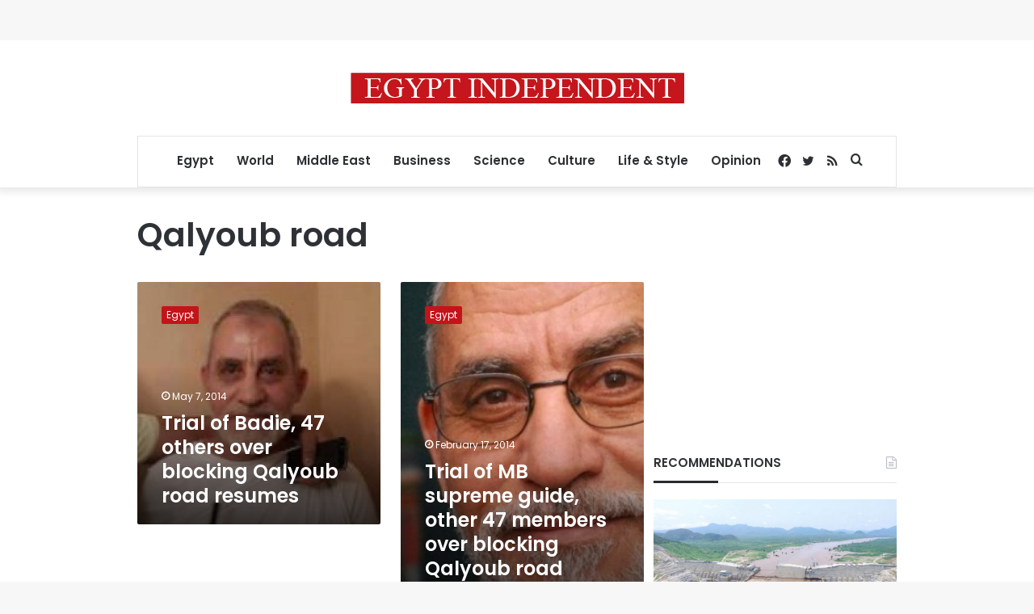

--- FILE ---
content_type: text/html; charset=utf-8
request_url: https://www.google.com/recaptcha/api2/aframe
body_size: 267
content:
<!DOCTYPE HTML><html><head><meta http-equiv="content-type" content="text/html; charset=UTF-8"></head><body><script nonce="G7rcWRUWdfqG8bvvyTgBIw">/** Anti-fraud and anti-abuse applications only. See google.com/recaptcha */ try{var clients={'sodar':'https://pagead2.googlesyndication.com/pagead/sodar?'};window.addEventListener("message",function(a){try{if(a.source===window.parent){var b=JSON.parse(a.data);var c=clients[b['id']];if(c){var d=document.createElement('img');d.src=c+b['params']+'&rc='+(localStorage.getItem("rc::a")?sessionStorage.getItem("rc::b"):"");window.document.body.appendChild(d);sessionStorage.setItem("rc::e",parseInt(sessionStorage.getItem("rc::e")||0)+1);localStorage.setItem("rc::h",'1768963466691');}}}catch(b){}});window.parent.postMessage("_grecaptcha_ready", "*");}catch(b){}</script></body></html>

--- FILE ---
content_type: application/javascript; charset=utf-8
request_url: https://fundingchoicesmessages.google.com/f/AGSKWxXzsKFaLRPkQkWabibam2npULrJydStlbzkjTyM33vfMlymLVud3Qw3PAca8Knt_4Nm7T5XQHeUNshAaFr5SUjTFv3LtsBXitLM49G0YA72YjT_Dc1wY7OY4MSXqnEQFcqMvC6wnxo65sWHcaoTwjGRjGyub2NkLiEB3iI0lMaL0axlJxau4snr-L8p/_/AdNewsclip14.&bannerid=_600x180./asyncspc./oas/iframe.
body_size: -1288
content:
window['cc7297d3-4a0a-4bfc-b1cd-2cafe78f55f4'] = true;